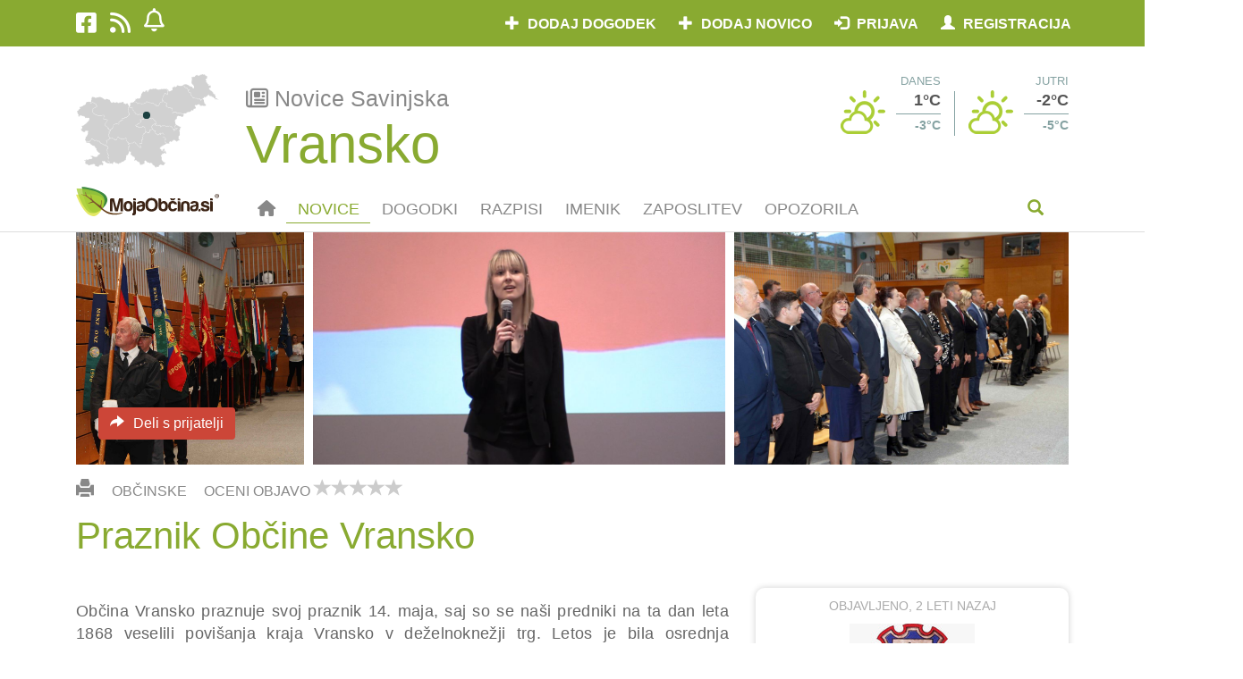

--- FILE ---
content_type: application/javascript; charset=utf-8
request_url: https://www.mojaobcina.si/javascript/push-notifications/main.js?v=1.5
body_size: 2049
content:
/*
*
*  Push Notifications codelab
*  Copyright 2015 Google Inc. All rights reserved.
*
*  Licensed under the Apache License, Version 2.0 (the "License");
*  you may not use this file except in compliance with the License.
*  You may obtain a copy of the License at
*
*      https://www.apache.org/licenses/LICENSE-2.0
*
*  Unless required by applicable law or agreed to in writing, software
*  distributed under the License is distributed on an "AS IS" BASIS,
*  WITHOUT WARRANTIES OR CONDITIONS OF ANY KIND, either express or implied.
*  See the License for the specific language governing permissions and
*  limitations under the License
*
*/

/* eslint-env browser, es6 */

'use strict';

const applicationServerPublicKey = 'BLPXIq64L_ibjbyMKpY87jx8xLBQ6MISfHp1fDZRFQHzudoJknlLVv_-nBgwDCw-iI06AgBSAy6HL5JzkL9_QRA';

const pushButton = document.querySelector('.js-push-btn');
const pushIcon = document.querySelector('.js-push-ico');

let isSubscribed = false;
let swRegistration = null;
let currentSubscription = null;

function urlB64ToUint8Array(base64String) {
  const padding = '='.repeat((4 - base64String.length % 4) % 4);
  const base64 = (base64String + padding)
    .replace(/\-/g, '+')
    .replace(/_/g, '/');

  const rawData = window.atob(base64);
  const outputArray = new Uint8Array(rawData.length);

  for (let i = 0; i < rawData.length; ++i) {
    outputArray[i] = rawData.charCodeAt(i);
  }
  return outputArray;
}

if ('serviceWorker' in navigator && 'PushManager' in window) {
    console.log('Service Worker and Push is supported');

    navigator.serviceWorker.register('/javascript/push-notifications/sw.js')
        .then(function(swReg) {
            console.log('Service Worker is registered', swReg);

            swRegistration = swReg;
            initializeUI();
        })
        .catch(function(error) {
            console.error('Service Worker Error', error);
        });
} else {
    console.warn('Push messaging is not supported');
    if(pushButton) {
        pushButton.innerHTML = '<i class="fa fa-bell-slash" aria-hidden="true"></i> Push obvestila niso podprta';
    }
}

function initializeUI() {
    if(pushButton) {
        pushButton.addEventListener('click', function(event) {
            // Prevent event propagation and default behavior
            event.stopPropagation();
            event.preventDefault();
            pushButton.disabled = true;
            if (isSubscribed) {
                unsubscribeUser();
            } else {
                subscribeUser();
            }
        });
    }
    pushIcon.addEventListener('click', function(event) {
        // Prevent event propagation and default behavior
        event.stopPropagation();
        event.preventDefault();
        pushIcon.disabled = true;
        if (isSubscribed) {
            unsubscribeUser();
        } else {
            subscribeUser();
        }
    });

    // Set the initial subscription value
    swRegistration.pushManager.getSubscription()
        .then(function(subscription) {
            isSubscribed = !(subscription === null);

            if (isSubscribed) {
                currentSubscription = subscription;
                console.log('User IS subscribed.');
            } else {
                console.log('User is NOT subscribed.');
            }

            updateBtn();
        });
}

function onClick() {
    alert('click');
    if(pushButton) {
        pushButton.disabled = true;
    }
    pushIcon.disabled = true;
    if (isSubscribed) {
        unsubscribeUser();
    } else {
        subscribeUser();
    }
}

function updateBtn() {
    if (Notification.permission === 'denied') {
        if(pushButton) {
            pushButton.innerHTML = '<i class="far fa-bell-slash" aria-hidden="true"></i> Potisna obvestila onemogočena';
            pushButton.disabled = true;
        }
        pushIcon.innerHTML = '<a href="#" title="Potisna obvestila onemogočena"><i class="far fa-bell-slash" aria-hidden="true"></i></a>';
        pushIcon.disabled = true;
        updateSubscriptionOnServer(null);
        return;
    }
    if (isSubscribed) {
        if(pushButton) {
            pushButton.innerHTML = '<i class="fa fa-bell-slash" aria-hidden="true"></i> Izključi potisna obvestila';
        }
        pushIcon.innerHTML = '<a href="#" title="Izključi potisna obvestila"><i class="fa fa-bell-slash" aria-hidden="true"></i></a>';
    } else {
        if(pushButton) {
            pushButton.innerHTML = '<i class="fa fa-bell" aria-hidden="true"></i> Vključi potisna obvestila';
        }
        pushIcon.innerHTML = '<a href="#" title="Vključi potisna obvestila"><i class="fa fa-bell" aria-hidden="true"></i></a>';
    }

    if(pushButton) {
        pushButton.disabled = false;
    }
    pushIcon.disabled = false;
}

function subscribeUser() {
    const applicationServerKey = urlB64ToUint8Array(applicationServerPublicKey);
    swRegistration.pushManager.subscribe({
        userVisibleOnly: true,
        applicationServerKey: applicationServerKey
    })
        .then(function(subscription) {
            console.log('User is subscribed.');

            currentSubscription = subscription;
            updateSubscriptionOnServer(true);

            isSubscribed = true;

            updateBtn();
        })
        .catch(function(err) {
            console.log('Failed to subscribe the user: ', err);
            updateBtn();
        });
}

function unsubscribeUser() {
    swRegistration.pushManager.getSubscription()
        .then(function(subscription) {
            if (subscription) {
                return subscription.unsubscribe();
            }
        })
        .catch(function(error) {
            console.log('Error unsubscribing', error);
        })
        .then(function() {
            updateSubscriptionOnServer(false);

            console.log('User is unsubscribed.');
            isSubscribed = false;

            updateBtn();
        });
}

function sendSubscriptionToServer(endpoint, key, auth) {
    console.log('sending subscription to: '+endpoint)
    var encodedKey = btoa(String.fromCharCode.apply(null, new Uint8Array(key)));
    var encodedAuth = btoa(String.fromCharCode.apply(null, new Uint8Array(auth)));
    $.ajax({
        type: 'POST',
        url: '/javascript/ajax/push-notifications/subscribe.php',
        data: {
            key: encodedKey,
            auth: encodedAuth,
            endpoint: endpoint,
            mun_id: current_mun,
            identifier: localStorage.getItem('hhkr')
        },
        success: function (response) {
            console.log('Subscribed successfully! ' + JSON.stringify(response));
        },
        dataType: 'json'
    });
}

function removeSubscriptionFromServer(endpoint) {
    console.log('removing subscription to: '+endpoint)
    $.ajax({
        type: 'POST',
        url: '/javascript/ajax/push-notifications/unsubscribe.php',
        data: {
            endpoint: endpoint,
            mun_id: current_mun,
            identifier: localStorage.getItem('hhkr')
        },
        success: function (response) {
            console.log('Unsubscribed successfully! ' + JSON.stringify(response));
        },
        dataType: 'json'
    });
}

function updateSubscriptionOnServer(subscribe) {
    console.log('updating subscription to: '+endpoint)
    var endpoint = currentSubscription.endpoint;
    if(subscribe) {
        var key = currentSubscription.getKey('p256dh');
        var auth = currentSubscription.getKey('auth');
        sendSubscriptionToServer(endpoint, key, auth)
    } else {
        removeSubscriptionFromServer(endpoint);
    }
}


--- FILE ---
content_type: application/javascript; charset=utf-8
request_url: https://www.mojaobcina.si/unitegallery/themes/tiles/ug-theme-tiles.min.js
body_size: 773
content:
"undefined"!=typeof g_ugFunctions?g_ugFunctions.registerTheme("tiles"):jQuery(document).ready(function(){g_ugFunctions.registerTheme("tiles")});
function UGTheme_tiles(){function n(b,a){a=jQuery(a);f.getItemByTile(a)}function p(){g.hide();if(a){a.show();var b=k.getElementSize(a).bottom+30;c.height(b)}}function q(){if(a)d.onEvent(e.events.TILES_FIRST_PLACED,function(){c.height("auto");a.hide()});jQuery(f).on(f.events.TILE_CLICK,n);h.on(d.events.GALLERY_BEFORE_REQUEST_ITEMS,p)}var d=new UniteGalleryMain,h,l,c,e=new UGTiles,a,g,k=new UGFunctions,f=new UGTileDesign,b={theme_enable_preloader:!0,theme_preloading_height:200,theme_preloader_vertpos:100,
theme_gallery_padding:0,theme_appearance_order:"normal",theme_auto_open:null},r={gallery_width:"100%"};var m=!1;this.destroy=function(){jQuery(f).off(f.events.TILE_CLICK);d.destroyEvent(e.events.TILES_FIRST_PLACED);h.off(d.events.GALLERY_BEFORE_REQUEST_ITEMS);e.destroy()};this.run=function(){c.addClass("ug-theme-tiles");c.append("<div class='ug-tiles-wrapper' style='position:relative'></div>");1==m&&(c.append("<div class='ug-tiles-preloader ug-preloader-trans'></div>"),a=c.children(".ug-tiles-preloader"),
a.fadeTo(0,0));g=c.children(".ug-tiles-wrapper");b.theme_gallery_padding&&c.css({"padding-left":b.theme_gallery_padding+"px","padding-right":b.theme_gallery_padding+"px"});e.setHtml(g);a&&(a.fadeTo(0,1),c.height(b.theme_preloading_height),k.placeElement(a,"center",b.theme_preloader_vertpos));q();e.run()};this.addItems=function(){e.runNewItems()};this.init=function(a,g){d=a;b=jQuery.extend(b,r);b=jQuery.extend(b,g);1==b.theme_enable_preloader&&(m=!0);switch(b.theme_appearance_order){default:case "normal":break;
case "shuffle":d.shuffleItems();break;case "keep":b.tiles_keep_order=!0}d.setOptions(b);d.setFreestyleMode();l=a.getObjects();h=jQuery(a);c=l.g_objWrapper;e.init(a,b);f=e.getObjTileDesign()}};
